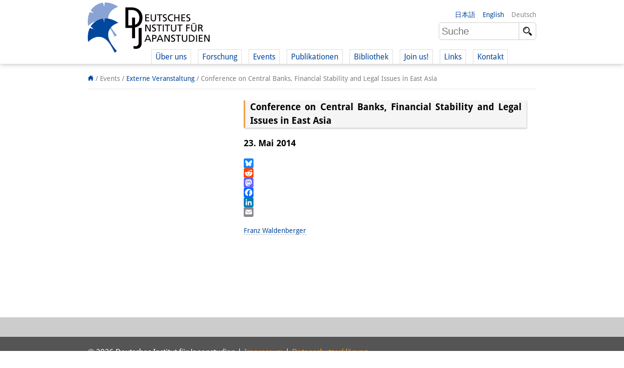

--- FILE ---
content_type: text/html; charset=UTF-8
request_url: https://www.dijtokyo.org/de/event/conference-on-central-banks-financial-stability-and-legal-issues-in-east-asia/
body_size: 11109
content:
<!DOCTYPE html>
<html lang="de-DE">
	<head>
		<meta charset="UTF-8">
		<meta name="viewport" content="width=device-width, initial-scale=1">
		<title>Conference on Central Banks, Financial Stability and Legal Issues in East Asia - Deutsches Institut für Japanstudien</title>

		<link rel="shortcut icon" href="https://www.dijtokyo.org/wp-content/themes/dij-2020/img/favicon.png">

		<link href='//www.dijtokyo.org/wp-content/uploads/omgf/omgf-stylesheet-58/omgf-stylesheet-58.css?ver=1683251807' rel='stylesheet' type='text/css'>
		
		<!--[if lt IE 9]>
			<script src="https://oss.maxcdn.com/html5shiv/3.7.2/html5shiv.min.js"></script>
			<script src="https://oss.maxcdn.com/respond/1.4.2/respond.min.js"></script>
	    <![endif]-->

		<meta name='robots' content='index, follow, max-image-preview:large, max-snippet:-1, max-video-preview:-1' />
	<style>img:is([sizes="auto" i], [sizes^="auto," i]) { contain-intrinsic-size: 3000px 1500px }</style>
	<link rel="alternate" hreflang="en-us" href="https://www.dijtokyo.org/event/conference-on-central-banks-financial-stability-and-legal-issues-in-east-asia/" />
<link rel="alternate" hreflang="de-de" href="https://www.dijtokyo.org/de/event/conference-on-central-banks-financial-stability-and-legal-issues-in-east-asia/" />
<link rel="alternate" hreflang="ja" href="https://www.dijtokyo.org/ja/event/conference-on-central-banks-financial-stability-and-legal-issues-in-east-asia/" />
<link rel="alternate" hreflang="x-default" href="https://www.dijtokyo.org/event/conference-on-central-banks-financial-stability-and-legal-issues-in-east-asia/" />
<!-- Added by Simplest Gallery Plugin v. 4.4 BEGIN -->
<!-- SG default gallery type is: lightbox -->
<!-- Added by FancyBox without labels BEGIN -->
<!-- Lighbox module for Simplest Gallery, v. 1.1 -->
<!-- Added by FancyBox without labels END -->
<!-- Added by Simplest Gallery Plugin END -->

	<!-- This site is optimized with the Yoast SEO plugin v25.2 - https://yoast.com/wordpress/plugins/seo/ -->
	<link rel="canonical" href="https://www.dijtokyo.org/de/event/conference-on-central-banks-financial-stability-and-legal-issues-in-east-asia/" />
	<meta property="og:locale" content="de_DE" />
	<meta property="og:type" content="article" />
	<meta property="og:title" content="Conference on Central Banks, Financial Stability and Legal Issues in East Asia - Deutsches Institut für Japanstudien" />
	<meta property="og:url" content="https://www.dijtokyo.org/de/event/conference-on-central-banks-financial-stability-and-legal-issues-in-east-asia/" />
	<meta property="og:site_name" content="Deutsches Institut für Japanstudien" />
	<meta property="article:modified_time" content="2017-02-21T06:52:08+00:00" />
	<meta property="og:image" content="https://www.dijtokyo.org/wp-content/uploads/2016/05/header_Fotolia_159587363_L-1-1024x361.jpg" />
	<meta property="og:image:width" content="1024" />
	<meta property="og:image:height" content="361" />
	<meta property="og:image:type" content="image/jpeg" />
	<meta name="twitter:card" content="summary_large_image" />
	<meta name="twitter:site" content="@dij_tokyo" />
	<script type="application/ld+json" class="yoast-schema-graph">{"@context":"https://schema.org","@graph":[{"@type":"WebPage","@id":"https://www.dijtokyo.org/de/event/conference-on-central-banks-financial-stability-and-legal-issues-in-east-asia/","url":"https://www.dijtokyo.org/de/event/conference-on-central-banks-financial-stability-and-legal-issues-in-east-asia/","name":"Conference on Central Banks, Financial Stability and Legal Issues in East Asia - Deutsches Institut für Japanstudien","isPartOf":{"@id":"https://www.dijtokyo.org/#website"},"datePublished":"2016-09-07T02:01:21+00:00","dateModified":"2017-02-21T06:52:08+00:00","breadcrumb":{"@id":"https://www.dijtokyo.org/de/event/conference-on-central-banks-financial-stability-and-legal-issues-in-east-asia/#breadcrumb"},"inLanguage":"de-DE","potentialAction":[{"@type":"ReadAction","target":["https://www.dijtokyo.org/de/event/conference-on-central-banks-financial-stability-and-legal-issues-in-east-asia/"]}]},{"@type":"BreadcrumbList","@id":"https://www.dijtokyo.org/de/event/conference-on-central-banks-financial-stability-and-legal-issues-in-east-asia/#breadcrumb","itemListElement":[{"@type":"ListItem","position":1,"name":"Home","item":"https://www.dijtokyo.org/de/"},{"@type":"ListItem","position":2,"name":"Events","item":"https://www.dijtokyo.org/event/"},{"@type":"ListItem","position":3,"name":"Conference on Central Banks, Financial Stability and Legal Issues in East Asia"}]},{"@type":"WebSite","@id":"https://www.dijtokyo.org/#website","url":"https://www.dijtokyo.org/","name":"Deutsches Institut für Japanstudien","description":"We are a German research institute based in Tokyo. Our institute was founded in 1988 and, in 2002, became part of the Max Weber Foundation – German Humanities Institutes Abroad (DGIA), funded by the German Federal Ministry of Education and Research. Our research focuses on modern Japan in a global context. We decide our research agenda independently, with the support of our Scientific Advisory Council.","potentialAction":[{"@type":"SearchAction","target":{"@type":"EntryPoint","urlTemplate":"https://www.dijtokyo.org/?s={search_term_string}"},"query-input":{"@type":"PropertyValueSpecification","valueRequired":true,"valueName":"search_term_string"}}],"inLanguage":"de-DE"}]}</script>
	<!-- / Yoast SEO plugin. -->


<link rel='dns-prefetch' href='//static.addtoany.com' />
<link rel='dns-prefetch' href='//maxcdn.bootstrapcdn.com' />
<link id='omgf-preload-0' rel='preload' href='//www.dijtokyo.org/wp-content/uploads/omgf/omgf-stylesheet-58/droid-sans-normal-latin-400.woff2' as='font' type='font/woff2' crossorigin />
<link id='omgf-preload-1' rel='preload' href='//www.dijtokyo.org/wp-content/uploads/omgf/omgf-stylesheet-58/droid-sans-normal-latin-700.woff2' as='font' type='font/woff2' crossorigin />
<link rel='stylesheet' id='wp-block-library-css' href='https://www.dijtokyo.org/wp-includes/css/dist/block-library/style.min.css?ver=6.8.1' type='text/css' media='all' />
<style id='classic-theme-styles-inline-css' type='text/css'>
/*! This file is auto-generated */
.wp-block-button__link{color:#fff;background-color:#32373c;border-radius:9999px;box-shadow:none;text-decoration:none;padding:calc(.667em + 2px) calc(1.333em + 2px);font-size:1.125em}.wp-block-file__button{background:#32373c;color:#fff;text-decoration:none}
</style>
<style id='global-styles-inline-css' type='text/css'>
:root{--wp--preset--aspect-ratio--square: 1;--wp--preset--aspect-ratio--4-3: 4/3;--wp--preset--aspect-ratio--3-4: 3/4;--wp--preset--aspect-ratio--3-2: 3/2;--wp--preset--aspect-ratio--2-3: 2/3;--wp--preset--aspect-ratio--16-9: 16/9;--wp--preset--aspect-ratio--9-16: 9/16;--wp--preset--color--black: #000000;--wp--preset--color--cyan-bluish-gray: #abb8c3;--wp--preset--color--white: #ffffff;--wp--preset--color--pale-pink: #f78da7;--wp--preset--color--vivid-red: #cf2e2e;--wp--preset--color--luminous-vivid-orange: #ff6900;--wp--preset--color--luminous-vivid-amber: #fcb900;--wp--preset--color--light-green-cyan: #7bdcb5;--wp--preset--color--vivid-green-cyan: #00d084;--wp--preset--color--pale-cyan-blue: #8ed1fc;--wp--preset--color--vivid-cyan-blue: #0693e3;--wp--preset--color--vivid-purple: #9b51e0;--wp--preset--gradient--vivid-cyan-blue-to-vivid-purple: linear-gradient(135deg,rgba(6,147,227,1) 0%,rgb(155,81,224) 100%);--wp--preset--gradient--light-green-cyan-to-vivid-green-cyan: linear-gradient(135deg,rgb(122,220,180) 0%,rgb(0,208,130) 100%);--wp--preset--gradient--luminous-vivid-amber-to-luminous-vivid-orange: linear-gradient(135deg,rgba(252,185,0,1) 0%,rgba(255,105,0,1) 100%);--wp--preset--gradient--luminous-vivid-orange-to-vivid-red: linear-gradient(135deg,rgba(255,105,0,1) 0%,rgb(207,46,46) 100%);--wp--preset--gradient--very-light-gray-to-cyan-bluish-gray: linear-gradient(135deg,rgb(238,238,238) 0%,rgb(169,184,195) 100%);--wp--preset--gradient--cool-to-warm-spectrum: linear-gradient(135deg,rgb(74,234,220) 0%,rgb(151,120,209) 20%,rgb(207,42,186) 40%,rgb(238,44,130) 60%,rgb(251,105,98) 80%,rgb(254,248,76) 100%);--wp--preset--gradient--blush-light-purple: linear-gradient(135deg,rgb(255,206,236) 0%,rgb(152,150,240) 100%);--wp--preset--gradient--blush-bordeaux: linear-gradient(135deg,rgb(254,205,165) 0%,rgb(254,45,45) 50%,rgb(107,0,62) 100%);--wp--preset--gradient--luminous-dusk: linear-gradient(135deg,rgb(255,203,112) 0%,rgb(199,81,192) 50%,rgb(65,88,208) 100%);--wp--preset--gradient--pale-ocean: linear-gradient(135deg,rgb(255,245,203) 0%,rgb(182,227,212) 50%,rgb(51,167,181) 100%);--wp--preset--gradient--electric-grass: linear-gradient(135deg,rgb(202,248,128) 0%,rgb(113,206,126) 100%);--wp--preset--gradient--midnight: linear-gradient(135deg,rgb(2,3,129) 0%,rgb(40,116,252) 100%);--wp--preset--font-size--small: 13px;--wp--preset--font-size--medium: 20px;--wp--preset--font-size--large: 36px;--wp--preset--font-size--x-large: 42px;--wp--preset--spacing--20: 0.44rem;--wp--preset--spacing--30: 0.67rem;--wp--preset--spacing--40: 1rem;--wp--preset--spacing--50: 1.5rem;--wp--preset--spacing--60: 2.25rem;--wp--preset--spacing--70: 3.38rem;--wp--preset--spacing--80: 5.06rem;--wp--preset--shadow--natural: 6px 6px 9px rgba(0, 0, 0, 0.2);--wp--preset--shadow--deep: 12px 12px 50px rgba(0, 0, 0, 0.4);--wp--preset--shadow--sharp: 6px 6px 0px rgba(0, 0, 0, 0.2);--wp--preset--shadow--outlined: 6px 6px 0px -3px rgba(255, 255, 255, 1), 6px 6px rgba(0, 0, 0, 1);--wp--preset--shadow--crisp: 6px 6px 0px rgba(0, 0, 0, 1);}:where(.is-layout-flex){gap: 0.5em;}:where(.is-layout-grid){gap: 0.5em;}body .is-layout-flex{display: flex;}.is-layout-flex{flex-wrap: wrap;align-items: center;}.is-layout-flex > :is(*, div){margin: 0;}body .is-layout-grid{display: grid;}.is-layout-grid > :is(*, div){margin: 0;}:where(.wp-block-columns.is-layout-flex){gap: 2em;}:where(.wp-block-columns.is-layout-grid){gap: 2em;}:where(.wp-block-post-template.is-layout-flex){gap: 1.25em;}:where(.wp-block-post-template.is-layout-grid){gap: 1.25em;}.has-black-color{color: var(--wp--preset--color--black) !important;}.has-cyan-bluish-gray-color{color: var(--wp--preset--color--cyan-bluish-gray) !important;}.has-white-color{color: var(--wp--preset--color--white) !important;}.has-pale-pink-color{color: var(--wp--preset--color--pale-pink) !important;}.has-vivid-red-color{color: var(--wp--preset--color--vivid-red) !important;}.has-luminous-vivid-orange-color{color: var(--wp--preset--color--luminous-vivid-orange) !important;}.has-luminous-vivid-amber-color{color: var(--wp--preset--color--luminous-vivid-amber) !important;}.has-light-green-cyan-color{color: var(--wp--preset--color--light-green-cyan) !important;}.has-vivid-green-cyan-color{color: var(--wp--preset--color--vivid-green-cyan) !important;}.has-pale-cyan-blue-color{color: var(--wp--preset--color--pale-cyan-blue) !important;}.has-vivid-cyan-blue-color{color: var(--wp--preset--color--vivid-cyan-blue) !important;}.has-vivid-purple-color{color: var(--wp--preset--color--vivid-purple) !important;}.has-black-background-color{background-color: var(--wp--preset--color--black) !important;}.has-cyan-bluish-gray-background-color{background-color: var(--wp--preset--color--cyan-bluish-gray) !important;}.has-white-background-color{background-color: var(--wp--preset--color--white) !important;}.has-pale-pink-background-color{background-color: var(--wp--preset--color--pale-pink) !important;}.has-vivid-red-background-color{background-color: var(--wp--preset--color--vivid-red) !important;}.has-luminous-vivid-orange-background-color{background-color: var(--wp--preset--color--luminous-vivid-orange) !important;}.has-luminous-vivid-amber-background-color{background-color: var(--wp--preset--color--luminous-vivid-amber) !important;}.has-light-green-cyan-background-color{background-color: var(--wp--preset--color--light-green-cyan) !important;}.has-vivid-green-cyan-background-color{background-color: var(--wp--preset--color--vivid-green-cyan) !important;}.has-pale-cyan-blue-background-color{background-color: var(--wp--preset--color--pale-cyan-blue) !important;}.has-vivid-cyan-blue-background-color{background-color: var(--wp--preset--color--vivid-cyan-blue) !important;}.has-vivid-purple-background-color{background-color: var(--wp--preset--color--vivid-purple) !important;}.has-black-border-color{border-color: var(--wp--preset--color--black) !important;}.has-cyan-bluish-gray-border-color{border-color: var(--wp--preset--color--cyan-bluish-gray) !important;}.has-white-border-color{border-color: var(--wp--preset--color--white) !important;}.has-pale-pink-border-color{border-color: var(--wp--preset--color--pale-pink) !important;}.has-vivid-red-border-color{border-color: var(--wp--preset--color--vivid-red) !important;}.has-luminous-vivid-orange-border-color{border-color: var(--wp--preset--color--luminous-vivid-orange) !important;}.has-luminous-vivid-amber-border-color{border-color: var(--wp--preset--color--luminous-vivid-amber) !important;}.has-light-green-cyan-border-color{border-color: var(--wp--preset--color--light-green-cyan) !important;}.has-vivid-green-cyan-border-color{border-color: var(--wp--preset--color--vivid-green-cyan) !important;}.has-pale-cyan-blue-border-color{border-color: var(--wp--preset--color--pale-cyan-blue) !important;}.has-vivid-cyan-blue-border-color{border-color: var(--wp--preset--color--vivid-cyan-blue) !important;}.has-vivid-purple-border-color{border-color: var(--wp--preset--color--vivid-purple) !important;}.has-vivid-cyan-blue-to-vivid-purple-gradient-background{background: var(--wp--preset--gradient--vivid-cyan-blue-to-vivid-purple) !important;}.has-light-green-cyan-to-vivid-green-cyan-gradient-background{background: var(--wp--preset--gradient--light-green-cyan-to-vivid-green-cyan) !important;}.has-luminous-vivid-amber-to-luminous-vivid-orange-gradient-background{background: var(--wp--preset--gradient--luminous-vivid-amber-to-luminous-vivid-orange) !important;}.has-luminous-vivid-orange-to-vivid-red-gradient-background{background: var(--wp--preset--gradient--luminous-vivid-orange-to-vivid-red) !important;}.has-very-light-gray-to-cyan-bluish-gray-gradient-background{background: var(--wp--preset--gradient--very-light-gray-to-cyan-bluish-gray) !important;}.has-cool-to-warm-spectrum-gradient-background{background: var(--wp--preset--gradient--cool-to-warm-spectrum) !important;}.has-blush-light-purple-gradient-background{background: var(--wp--preset--gradient--blush-light-purple) !important;}.has-blush-bordeaux-gradient-background{background: var(--wp--preset--gradient--blush-bordeaux) !important;}.has-luminous-dusk-gradient-background{background: var(--wp--preset--gradient--luminous-dusk) !important;}.has-pale-ocean-gradient-background{background: var(--wp--preset--gradient--pale-ocean) !important;}.has-electric-grass-gradient-background{background: var(--wp--preset--gradient--electric-grass) !important;}.has-midnight-gradient-background{background: var(--wp--preset--gradient--midnight) !important;}.has-small-font-size{font-size: var(--wp--preset--font-size--small) !important;}.has-medium-font-size{font-size: var(--wp--preset--font-size--medium) !important;}.has-large-font-size{font-size: var(--wp--preset--font-size--large) !important;}.has-x-large-font-size{font-size: var(--wp--preset--font-size--x-large) !important;}
:where(.wp-block-post-template.is-layout-flex){gap: 1.25em;}:where(.wp-block-post-template.is-layout-grid){gap: 1.25em;}
:where(.wp-block-columns.is-layout-flex){gap: 2em;}:where(.wp-block-columns.is-layout-grid){gap: 2em;}
:root :where(.wp-block-pullquote){font-size: 1.5em;line-height: 1.6;}
</style>
<link rel='stylesheet' id='bluesky-widget-styles-css' href='https://www.dijtokyo.org/wp-content/plugins/bluesky-feed-for-wordpress-main/assets/css/feed-styles.css?ver=1.0.0' type='text/css' media='all' />
<link rel='stylesheet' id='contact-form-7-css' href='https://www.dijtokyo.org/wp-content/plugins/contact-form-7/includes/css/styles.css?ver=6.0.6' type='text/css' media='all' />
<link rel='stylesheet' id='cf7msm_styles-css' href='https://www.dijtokyo.org/wp-content/plugins/contact-form-7-multi-step-module/resources/cf7msm.css?ver=4.4.2' type='text/css' media='all' />
<link rel='stylesheet' id='magic-liquidizer-table-style-css' href='https://www.dijtokyo.org/wp-content/plugins/magic-liquidizer-responsive-table/idcss/ml-responsive-table.css?ver=2.0.3' type='text/css' media='all' />
<link rel='stylesheet' id='printomatic-css-css' href='https://www.dijtokyo.org/wp-content/plugins/print-o-matic/css/style.css?ver=2.0' type='text/css' media='all' />
<style id='printomatic-css-inline-css' type='text/css'>
.printomatic{
    float: left;
}
.printomatictext {
    float: left;
    margin-top: -4px;
    margin-left: 4px;
}
.printomatictext:hover {
    text-decoration: none;
    color: #ed9f45;
}
@media print {
.iframe-gmaps {
  width: 500px;
  height: 400px;
  border: 1px solid #ed9f45;
}
}

</style>
<link rel='stylesheet' id='wp-notes-style-css' href='https://www.dijtokyo.org/wp-content/plugins/wp-notes-widget/public/css/wp-notes-public.css?ver=1.0.6' type='text/css' media='all' />
<link rel='stylesheet' id='wp-notes-fontawesome-css' href='//maxcdn.bootstrapcdn.com/font-awesome/4.3.0/css/font-awesome.min.css?ver=1.0.6' type='text/css' media='all' />
<link rel='stylesheet' id='main-style-css' href='https://www.dijtokyo.org/wp-content/themes/dij-2020/style.css?ver=6.8.1' type='text/css' media='all' />
<link rel='stylesheet' id='addtoany-css' href='https://www.dijtokyo.org/wp-content/plugins/add-to-any/addtoany.min.css?ver=1.16' type='text/css' media='all' />
<link rel='stylesheet' id='fancybox-css' href='https://www.dijtokyo.org/wp-content/plugins/simplest-gallery/fancybox/jquery.fancybox-1.3.4.css?ver=6.8.1' type='text/css' media='all' />
<script type="text/javascript" id="addtoany-core-js-before">
/* <![CDATA[ */
window.a2a_config=window.a2a_config||{};a2a_config.callbacks=[];a2a_config.overlays=[];a2a_config.templates={};a2a_localize = {
	Share: "Share",
	Save: "Save",
	Subscribe: "Subscribe",
	Email: "Email",
	Bookmark: "Bookmark",
	ShowAll: "Show all",
	ShowLess: "Show less",
	FindServices: "Find service(s)",
	FindAnyServiceToAddTo: "Instantly find any service to add to",
	PoweredBy: "Powered by",
	ShareViaEmail: "Share via email",
	SubscribeViaEmail: "Subscribe via email",
	BookmarkInYourBrowser: "Bookmark in your browser",
	BookmarkInstructions: "Press Ctrl+D or \u2318+D to bookmark this page",
	AddToYourFavorites: "Add to your favorites",
	SendFromWebOrProgram: "Send from any email address or email program",
	EmailProgram: "Email program",
	More: "More&#8230;",
	ThanksForSharing: "Thanks for sharing!",
	ThanksForFollowing: "Thanks for following!"
};
/* ]]> */
</script>
<script type="text/javascript" defer src="https://static.addtoany.com/menu/page.js" id="addtoany-core-js"></script>
<script type="text/javascript" src="https://www.dijtokyo.org/wp-content/plugins/jquery-updater/js/jquery-3.7.1.min.js?ver=3.7.1" id="jquery-core-js"></script>
<script type="text/javascript" src="https://www.dijtokyo.org/wp-content/plugins/jquery-updater/js/jquery-migrate-3.5.2.min.js?ver=3.5.2" id="jquery-migrate-js"></script>
<script type="text/javascript" defer src="https://www.dijtokyo.org/wp-content/plugins/add-to-any/addtoany.min.js?ver=1.1" id="addtoany-jquery-js"></script>
<script type="text/javascript" id="3d-flip-book-client-locale-loader-js-extra">
/* <![CDATA[ */
var FB3D_CLIENT_LOCALE = {"ajaxurl":"https:\/\/www.dijtokyo.org\/wp-admin\/admin-ajax.php","dictionary":{"Table of contents":"Table of contents","Close":"Close","Bookmarks":"Bookmarks","Thumbnails":"Thumbnails","Search":"Search","Share":"Share","Facebook":"Facebook","Twitter":"Twitter","Email":"Email","Play":"Play","Previous page":"Previous page","Next page":"Next page","Zoom in":"Zoom in","Zoom out":"Zoom out","Fit view":"Fit view","Auto play":"Auto play","Full screen":"Full screen","More":"More","Smart pan":"Smart pan","Single page":"Single page","Sounds":"Sounds","Stats":"Stats","Print":"Print","Download":"Download","Goto first page":"Goto first page","Goto last page":"Goto last page"},"images":"https:\/\/www.dijtokyo.org\/wp-content\/plugins\/interactive-3d-flipbook-powered-physics-engine\/assets\/images\/","jsData":{"urls":[],"posts":{"ids_mis":[],"ids":[]},"pages":[],"firstPages":[],"bookCtrlProps":[],"bookTemplates":[]},"key":"3d-flip-book","pdfJS":{"pdfJsLib":"https:\/\/www.dijtokyo.org\/wp-content\/plugins\/interactive-3d-flipbook-powered-physics-engine\/assets\/js\/pdf.min.js?ver=4.3.136","pdfJsWorker":"https:\/\/www.dijtokyo.org\/wp-content\/plugins\/interactive-3d-flipbook-powered-physics-engine\/assets\/js\/pdf.worker.js?ver=4.3.136","stablePdfJsLib":"https:\/\/www.dijtokyo.org\/wp-content\/plugins\/interactive-3d-flipbook-powered-physics-engine\/assets\/js\/stable\/pdf.min.js?ver=2.5.207","stablePdfJsWorker":"https:\/\/www.dijtokyo.org\/wp-content\/plugins\/interactive-3d-flipbook-powered-physics-engine\/assets\/js\/stable\/pdf.worker.js?ver=2.5.207","pdfJsCMapUrl":"https:\/\/www.dijtokyo.org\/wp-content\/plugins\/interactive-3d-flipbook-powered-physics-engine\/assets\/cmaps\/"},"cacheurl":"https:\/\/www.dijtokyo.org\/wp-content\/uploads\/3d-flip-book\/cache\/","pluginsurl":"https:\/\/www.dijtokyo.org\/wp-content\/plugins\/","pluginurl":"https:\/\/www.dijtokyo.org\/wp-content\/plugins\/interactive-3d-flipbook-powered-physics-engine\/","thumbnailSize":{"width":"150","height":"150"},"version":"1.16.15"};
/* ]]> */
</script>
<script type="text/javascript" src="https://www.dijtokyo.org/wp-content/plugins/interactive-3d-flipbook-powered-physics-engine/assets/js/client-locale-loader.js?ver=1.16.15" id="3d-flip-book-client-locale-loader-js" async="async" data-wp-strategy="async"></script>
<script type="text/javascript" src="https://www.dijtokyo.org/wp-content/plugins/magic-liquidizer-responsive-table/idjs/ml.responsive.table.min.js?ver=2.0.3" id="magic-liquidizer-table-js"></script>
<script type="text/javascript" src="https://www.dijtokyo.org/wp-content/plugins/wp-notes-widget/public/js/wp-notes-widget-public.js?ver=1634092602" id="wp-notes-js"></script>
<script type="text/javascript" src="https://www.dijtokyo.org/wp-content/plugins/sitepress-multilingual-cms/templates/language-switchers/legacy-dropdown/script.min.js?ver=1" id="wpml-legacy-dropdown-0-js"></script>
<script type="text/javascript" src="https://www.dijtokyo.org/wp-content/themes/dij-2020/js/dij.js?ver=6.8.1" id="dij-styles-js"></script>
<script type="text/javascript" src="https://www.dijtokyo.org/wp-content/plugins/simplest-gallery/lib/jquery.mousewheel-3.0.6.pack.js?ver=3.0.6" id="jquery.mousewheel-js"></script>
<script type="text/javascript" src="https://www.dijtokyo.org/wp-content/plugins/simplest-gallery/fancybox/jquery.fancybox-1.3.4.js?ver=1.3.4" id="fancybox-js"></script>
<link rel="apple-touch-icon" sizes="180x180" href="/wp-content/uploads/fbrfg/apple-touch-icon.png">
<link rel="icon" type="image/png" href="/wp-content/uploads/fbrfg/favicon-32x32.png" sizes="32x32">
<link rel="icon" type="image/png" href="/wp-content/uploads/fbrfg/favicon-16x16.png" sizes="16x16">
<link rel="manifest" href="/wp-content/uploads/fbrfg/manifest.json">
<link rel="mask-icon" href="/wp-content/uploads/fbrfg/safari-pinned-tab.svg" color="#00469b">
<link rel="shortcut icon" href="/wp-content/uploads/fbrfg/favicon.ico">
<meta name="apple-mobile-web-app-title" content="DIJ Tokyo">
<meta name="application-name" content="DIJ Tokyo">
<meta name="msapplication-TileColor" content="#00469b">
<meta name="msapplication-TileImage" content="/wp-content/uploads/fbrfg/mstile-144x144.png">
<meta name="msapplication-config" content="/wp-content/uploads/fbrfg/browserconfig.xml">
<meta name="theme-color" content="#ffffff">


<!-- Matomo -->
<script type="text/javascript">
  var _paq = window._paq = window._paq || [];
  /* tracker methods like "setCustomDimension" should be called before "trackPageView" */
  _paq.push(['trackPageView']);
  _paq.push(['enableLinkTracking']);
  (function() {
    var u="https://matomo.dijtokyo.org/";
    _paq.push(['setTrackerUrl', u+'matomo.php']);
    _paq.push(['setSiteId', '1']);
    var d=document, g=d.createElement('script'), s=d.getElementsByTagName('script')[0];
    g.type='text/javascript'; g.async=true; g.src=u+'matomo.js'; s.parentNode.insertBefore(g,s);
  })();
</script>
<!-- End Matomo Code -->




	</head>

	<body class="wp-singular event-template-default single single-event postid-121635 wp-theme-dij-2020 lang-de">

		<header id="website-header-mobile">

			<a href="/de/" class="website-brand">Deutsches Institut für Japanstudien</a>

			<span class="navigation-toggle nav"    data-target="#website-header-mobile .website-navigation">nav</span>
			<span class="navigation-toggle lang"   data-target="#website-header-mobile .website-languages">lang</span>
			<span class="navigation-toggle search" data-target="#website-header-mobile .website-search">search</span>
			
			<div class="website-navigation togglable">

				<ul id="menu-top-navigation-german" class="menu"><li id="menu-item-129492" class="menu-item menu-item-type-custom menu-item-object-custom menu-item-has-children menu-item-129492"><a>Über uns</a>
<ul class="sub-menu">
	<li id="menu-item-135857" class="menu-item menu-item-type-post_type menu-item-object-page menu-item-135857"><a href="https://www.dijtokyo.org/de/institut/">Institut</a></li>
	<li id="menu-item-129493" class="menu-item menu-item-type-custom menu-item-object-custom menu-item-129493"><a href="/de/people/?affiliation=team">Team</a></li>
	<li id="menu-item-129494" class="menu-item menu-item-type-custom menu-item-object-custom menu-item-129494"><a href="/de/people/?affiliation=directorate">   Institutsleitung</a></li>
	<li id="menu-item-129495" class="menu-item menu-item-type-custom menu-item-object-custom menu-item-129495"><a href="/de/people/?affiliation=senior_research_fellows">   Forschungsteam</a></li>
	<li id="menu-item-196648" class="menu-item menu-item-type-custom menu-item-object-custom menu-item-196648"><a href="/de/people/?affiliation=public_affairs">   Publikationen &#038;<br />   Wissenschaftskommunikation</a></li>
	<li id="menu-item-129497" class="menu-item menu-item-type-custom menu-item-object-custom menu-item-129497"><a href="/de/people/?affiliation=administration">   Forschungsservice</a></li>
	<li id="menu-item-135903" class="menu-item menu-item-type-custom menu-item-object-custom menu-item-135903"><a href="/de/people/?affiliation=visiting_scholars">   GastwissenschaftlerInnen</a></li>
	<li id="menu-item-129496" class="menu-item menu-item-type-custom menu-item-object-custom menu-item-129496"><a href="/de/people/?affiliation=phd_students">   StipendiatInnen</a></li>
	<li id="menu-item-135873" class="menu-item menu-item-type-custom menu-item-object-custom menu-item-135873"><a href="/de/people/?affiliation=interns">   PraktikantInnen</a></li>
	<li id="menu-item-153537" class="menu-item menu-item-type-post_type menu-item-object-page menu-item-153537"><a href="https://www.dijtokyo.org/de/dij-alumni/">DIJ Alumni</a></li>
</ul>
</li>
<li id="menu-item-135919" class="menu-item menu-item-type-custom menu-item-object-custom menu-item-has-children menu-item-135919"><a>Forschung</a>
<ul class="sub-menu">
	<li id="menu-item-146665" class="menu-item menu-item-type-custom menu-item-object-custom menu-item-146665"><a href="/de/project/overview/">Forschungsüberblick</a></li>
	<li id="menu-item-129507" class="menu-item menu-item-type-custom menu-item-object-custom menu-item-129507"><a href="/de/project/sustainability-and-resilience/">   Forschungsfeld:<br />   Nachhaltigkeit in Japan</a></li>
	<li id="menu-item-129506" class="menu-item menu-item-type-custom menu-item-object-custom menu-item-129506"><a href="/de/project/digitale-transformation-diskurse-strategien-und-prozesse/">   Forschungsfeld:<br />   Digitale Transformation</a></li>
	<li id="menu-item-146410" class="menu-item menu-item-type-custom menu-item-object-custom menu-item-146410"><a href="/de/project/japan-in-transregional-perspective/">   Forschungsfeld:<br/>   Japan transregional</a></li>
	<li id="menu-item-147000" class="menu-item menu-item-type-custom menu-item-object-custom menu-item-147000"><a href="https://www.dijtokyo.org/de/project/knowledge-lab-production-and-infrastructures-of-knowledge/">   Knowledge Lab:<br/>   Wissensproduktion und <br/>   Wissensinfrastrukturen</a></li>
	<li id="menu-item-129508" class="menu-item menu-item-type-custom menu-item-object-custom menu-item-129508"><a href="/de/project-type/forschungsprojekte/">   Individuelle Projekte</a></li>
	<li id="menu-item-129509" class="menu-item menu-item-type-custom menu-item-object-custom menu-item-129509"><a href="/de/project-type/previous-research-de/">Abgeschlossene Forschung</a></li>
</ul>
</li>
<li id="menu-item-129510" class="menu-item menu-item-type-custom menu-item-object-custom menu-item-has-children menu-item-129510"><a>Events</a>
<ul class="sub-menu">
	<li id="menu-item-147845" class="menu-item menu-item-type-custom menu-item-object-custom menu-item-147845"><a href="https://www.dijtokyo.org/de/event/events-overview/">Veranstaltungsübersicht</a></li>
	<li id="menu-item-129511" class="menu-item menu-item-type-taxonomy menu-item-object-event-series menu-item-129511"><a href="https://www.dijtokyo.org/de/event-series/dij-forum-de/">DIJ Forum</a></li>
	<li id="menu-item-132672" class="menu-item menu-item-type-taxonomy menu-item-object-event-series menu-item-132672"><a href="https://www.dijtokyo.org/de/event-series/studygroups-de/">DIJ Study Group</a></li>
	<li id="menu-item-148689" class="menu-item menu-item-type-custom menu-item-object-custom menu-item-148689"><a href="https://www.dijtokyo.org/de/event-series/vortragsreihen/">Thematische Vortragsreihen</a></li>
	<li id="menu-item-129540" class="menu-item menu-item-type-taxonomy menu-item-object-event-series menu-item-129540"><a href="https://www.dijtokyo.org/de/event-series/symposien-und-konferenzen/">Symposien und Konferenzen</a></li>
	<li id="menu-item-129541" class="menu-item menu-item-type-taxonomy menu-item-object-event-series menu-item-129541"><a href="https://www.dijtokyo.org/de/event-series/workshops-de/">Workshops</a></li>
	<li id="menu-item-129542" class="menu-item menu-item-type-taxonomy menu-item-object-event-series menu-item-129542"><a href="https://www.dijtokyo.org/de/event-series/sonstige-veranstaltungen/">Sonstige Veranstaltungen</a></li>
</ul>
</li>
<li id="menu-item-129543" class="menu-item menu-item-type-custom menu-item-object-custom menu-item-has-children menu-item-129543"><a>Publikationen</a>
<ul class="sub-menu">
	<li id="menu-item-146703" class="menu-item menu-item-type-custom menu-item-object-custom menu-item-146703"><a href="https://www.dijtokyo.org/de/publication/publications-overview/">Publikationsübersicht</a></li>
	<li id="menu-item-129546" class="menu-item menu-item-type-taxonomy menu-item-object-publication-type menu-item-129546"><a href="https://www.dijtokyo.org/de/publication-type/contemporary-japan-de/">Contemporary Japan</a></li>
	<li id="menu-item-129547" class="menu-item menu-item-type-taxonomy menu-item-object-publication-type menu-item-129547"><a href="https://www.dijtokyo.org/de/publication-type/monographien-aus-dem-deutschen-institut-fuer-japanstudien-de/">DIJ Monographienreihe</a></li>
	<li id="menu-item-129552" class="menu-item menu-item-type-taxonomy menu-item-object-publication-type menu-item-129552"><a href="https://www.dijtokyo.org/de/publication-type/working-papers-de/">DIJ Working Papers</a></li>
	<li id="menu-item-129553" class="menu-item menu-item-type-taxonomy menu-item-object-publication-type menu-item-129553"><a href="https://www.dijtokyo.org/de/publication-type/dij-newsletter-de/">DIJ Newsletter</a></li>
	<li id="menu-item-129555" class="menu-item menu-item-type-custom menu-item-object-custom menu-item-129555"><a href="/de/publication-type/dij-videos/">DIJ Videos</a></li>
	<li id="menu-item-129550" class="menu-item menu-item-type-taxonomy menu-item-object-publication-type menu-item-129550"><a href="https://www.dijtokyo.org/de/publication-type/miscellanea-de/">Miscellanea</a></li>
	<li id="menu-item-129590" class="menu-item menu-item-type-custom menu-item-object-custom menu-item-129590"><a href="/de/podcast/">Podcasts</a></li>
	<li id="menu-item-150219" class="menu-item menu-item-type-custom menu-item-object-custom menu-item-150219"><a href="https://www.dijtokyo.org/de/publication-type/fruehere-publikationsreihen/">Frühere Publikationsreihen</a></li>
</ul>
</li>
<li id="menu-item-135909" class="menu-item menu-item-type-custom menu-item-object-custom menu-item-has-children menu-item-135909"><a>Bibliothek</a>
<ul class="sub-menu">
	<li id="menu-item-129558" class="menu-item menu-item-type-custom menu-item-object-custom menu-item-129558"><a href="#">Die Bibliothek ist für die Öffentlichkeit zugänglich.<br> Bitte melden Sie sich vorher an.</a></li>
	<li id="menu-item-129557" class="menu-item menu-item-type-post_type menu-item-object-page menu-item-129557"><a href="https://www.dijtokyo.org/de/library/">Information</a></li>
	<li id="menu-item-129559" class="menu-item menu-item-type-custom menu-item-object-custom menu-item-129559"><a href="http://dijbib.dijtokyo.org/de/search.aspx">Katalog</a></li>
	<li id="menu-item-129562" class="menu-item menu-item-type-custom menu-item-object-custom menu-item-129562"><a href="http://bando.dijtokyo.org/?lang=de">Bandō-Sammlung</a></li>
	<li id="menu-item-129563" class="menu-item menu-item-type-custom menu-item-object-custom menu-item-129563"><a href="http://demgloss.dijtokyo.org/?lang=de">Dreisprachiges Glossar der Demographie</a></li>
	<li id="menu-item-129591" class="menu-item menu-item-type-custom menu-item-object-custom menu-item-129591"><a href="http://tksosa.dijtokyo.org/?lang=de">Universitäre Sondersammlungen in Japan</a></li>
</ul>
</li>
<li id="menu-item-135925" class="menu-item menu-item-type-custom menu-item-object-custom menu-item-has-children menu-item-135925"><a>Join us!</a>
<ul class="sub-menu">
	<li id="menu-item-135979" class="menu-item menu-item-type-post_type menu-item-object-page menu-item-135979"><a href="https://www.dijtokyo.org/de/wissenschaftliche-mitarbeiterstellen/">Wissenschaftliche MitarbeiterInnen</a></li>
	<li id="menu-item-129503" class="menu-item menu-item-type-post_type menu-item-object-page menu-item-129503"><a href="https://www.dijtokyo.org/de/stipendien/">Stipendienprogramm für Promovierende</a></li>
	<li id="menu-item-129504" class="menu-item menu-item-type-post_type menu-item-object-page menu-item-129504"><a href="https://www.dijtokyo.org/de/gastwissenschaftler/">GastwissenschaftlerInnen-Programm</a></li>
	<li id="menu-item-136023" class="menu-item menu-item-type-post_type menu-item-object-page menu-item-136023"><a href="https://www.dijtokyo.org/de/praktikum/">Praktikum</a></li>
</ul>
</li>
<li id="menu-item-131751" class="menu-item menu-item-type-post_type menu-item-object-page menu-item-131751"><a href="https://www.dijtokyo.org/de/links/">Links</a></li>
<li id="menu-item-129592" class="menu-item menu-item-type-post_type menu-item-object-page menu-item-has-children menu-item-129592"><a href="https://www.dijtokyo.org/de/access/">Kontakt</a>
<ul class="sub-menu">
	<li id="menu-item-187493" class="menu-item menu-item-type-custom menu-item-object-custom menu-item-187493"><a href="https://www.dijtokyo.org/de/access/">Anfahrt</a></li>
	<li id="menu-item-187494" class="menu-item menu-item-type-custom menu-item-object-custom menu-item-187494"><a href="https://www.dijtokyo.org/de/media-contact/">Medienkontakt</a></li>
</ul>
</li>
</ul>			</div>

			<div class="website-languages togglable"><div>
				<a href="https://www.dijtokyo.org/ja/event/conference-on-central-banks-financial-stability-and-legal-issues-in-east-asia/" class="ja">日本語</a><a href="https://www.dijtokyo.org/event/conference-on-central-banks-financial-stability-and-legal-issues-in-east-asia/" class="en">English</a><a href="https://www.dijtokyo.org/de/event/conference-on-central-banks-financial-stability-and-legal-issues-in-east-asia/" class="current de">Deutsch</a>			</div></div>
			<div class="website-search togglable"><div>

				<form class="search-form" action="/de/">
					<input class="search" type="text" name="s" placeholder="Suche">
					<input class="submit" type="submit" value="search">
				</form>
			</div></div>

		</header>

		<header id="website-header-desktop">
			<div class="container">
				<a href="/de/" class="website-brand">Deutsches Institut für Japanstudien</a>

				<div class="website-meta">

					<div class="website-languages">
						<a href="https://www.dijtokyo.org/ja/event/conference-on-central-banks-financial-stability-and-legal-issues-in-east-asia/"class="ja">日本語</a><a href="https://www.dijtokyo.org/event/conference-on-central-banks-financial-stability-and-legal-issues-in-east-asia/"class="en">English</a><a href="https://www.dijtokyo.org/de/event/conference-on-central-banks-financial-stability-and-legal-issues-in-east-asia/"class="current de">Deutsch</a>					</div>
					
					<form class="search-form" action="/de/">
						<input class="search" type="text" name="s" placeholder="Suche">
						<input class="submit" type="submit" value="search">
					</form>

				</div>

				<div class="website-navigation">
					<ul id="menu-top-navigation-german-1" class="menu"><li class="menu-item menu-item-type-custom menu-item-object-custom menu-item-has-children menu-item-129492"><a>Über uns</a>
<ul class="sub-menu">
	<li class="menu-item menu-item-type-post_type menu-item-object-page menu-item-135857"><a href="https://www.dijtokyo.org/de/institut/">Institut</a></li>
	<li class="menu-item menu-item-type-custom menu-item-object-custom menu-item-129493"><a href="/de/people/?affiliation=team">Team</a></li>
	<li class="menu-item menu-item-type-custom menu-item-object-custom menu-item-129494"><a href="/de/people/?affiliation=directorate">   Institutsleitung</a></li>
	<li class="menu-item menu-item-type-custom menu-item-object-custom menu-item-129495"><a href="/de/people/?affiliation=senior_research_fellows">   Forschungsteam</a></li>
	<li class="menu-item menu-item-type-custom menu-item-object-custom menu-item-196648"><a href="/de/people/?affiliation=public_affairs">   Publikationen &#038;<br />   Wissenschaftskommunikation</a></li>
	<li class="menu-item menu-item-type-custom menu-item-object-custom menu-item-129497"><a href="/de/people/?affiliation=administration">   Forschungsservice</a></li>
	<li class="menu-item menu-item-type-custom menu-item-object-custom menu-item-135903"><a href="/de/people/?affiliation=visiting_scholars">   GastwissenschaftlerInnen</a></li>
	<li class="menu-item menu-item-type-custom menu-item-object-custom menu-item-129496"><a href="/de/people/?affiliation=phd_students">   StipendiatInnen</a></li>
	<li class="menu-item menu-item-type-custom menu-item-object-custom menu-item-135873"><a href="/de/people/?affiliation=interns">   PraktikantInnen</a></li>
	<li class="menu-item menu-item-type-post_type menu-item-object-page menu-item-153537"><a href="https://www.dijtokyo.org/de/dij-alumni/">DIJ Alumni</a></li>
</ul>
</li>
<li class="menu-item menu-item-type-custom menu-item-object-custom menu-item-has-children menu-item-135919"><a>Forschung</a>
<ul class="sub-menu">
	<li class="menu-item menu-item-type-custom menu-item-object-custom menu-item-146665"><a href="/de/project/overview/">Forschungsüberblick</a></li>
	<li class="menu-item menu-item-type-custom menu-item-object-custom menu-item-129507"><a href="/de/project/sustainability-and-resilience/">   Forschungsfeld:<br />   Nachhaltigkeit in Japan</a></li>
	<li class="menu-item menu-item-type-custom menu-item-object-custom menu-item-129506"><a href="/de/project/digitale-transformation-diskurse-strategien-und-prozesse/">   Forschungsfeld:<br />   Digitale Transformation</a></li>
	<li class="menu-item menu-item-type-custom menu-item-object-custom menu-item-146410"><a href="/de/project/japan-in-transregional-perspective/">   Forschungsfeld:<br/>   Japan transregional</a></li>
	<li class="menu-item menu-item-type-custom menu-item-object-custom menu-item-147000"><a href="https://www.dijtokyo.org/de/project/knowledge-lab-production-and-infrastructures-of-knowledge/">   Knowledge Lab:<br/>   Wissensproduktion und <br/>   Wissensinfrastrukturen</a></li>
	<li class="menu-item menu-item-type-custom menu-item-object-custom menu-item-129508"><a href="/de/project-type/forschungsprojekte/">   Individuelle Projekte</a></li>
	<li class="menu-item menu-item-type-custom menu-item-object-custom menu-item-129509"><a href="/de/project-type/previous-research-de/">Abgeschlossene Forschung</a></li>
</ul>
</li>
<li class="menu-item menu-item-type-custom menu-item-object-custom menu-item-has-children menu-item-129510"><a>Events</a>
<ul class="sub-menu">
	<li class="menu-item menu-item-type-custom menu-item-object-custom menu-item-147845"><a href="https://www.dijtokyo.org/de/event/events-overview/">Veranstaltungsübersicht</a></li>
	<li class="menu-item menu-item-type-taxonomy menu-item-object-event-series menu-item-129511"><a href="https://www.dijtokyo.org/de/event-series/dij-forum-de/">DIJ Forum</a></li>
	<li class="menu-item menu-item-type-taxonomy menu-item-object-event-series menu-item-132672"><a href="https://www.dijtokyo.org/de/event-series/studygroups-de/">DIJ Study Group</a></li>
	<li class="menu-item menu-item-type-custom menu-item-object-custom menu-item-148689"><a href="https://www.dijtokyo.org/de/event-series/vortragsreihen/">Thematische Vortragsreihen</a></li>
	<li class="menu-item menu-item-type-taxonomy menu-item-object-event-series menu-item-129540"><a href="https://www.dijtokyo.org/de/event-series/symposien-und-konferenzen/">Symposien und Konferenzen</a></li>
	<li class="menu-item menu-item-type-taxonomy menu-item-object-event-series menu-item-129541"><a href="https://www.dijtokyo.org/de/event-series/workshops-de/">Workshops</a></li>
	<li class="menu-item menu-item-type-taxonomy menu-item-object-event-series menu-item-129542"><a href="https://www.dijtokyo.org/de/event-series/sonstige-veranstaltungen/">Sonstige Veranstaltungen</a></li>
</ul>
</li>
<li class="menu-item menu-item-type-custom menu-item-object-custom menu-item-has-children menu-item-129543"><a>Publikationen</a>
<ul class="sub-menu">
	<li class="menu-item menu-item-type-custom menu-item-object-custom menu-item-146703"><a href="https://www.dijtokyo.org/de/publication/publications-overview/">Publikationsübersicht</a></li>
	<li class="menu-item menu-item-type-taxonomy menu-item-object-publication-type menu-item-129546"><a href="https://www.dijtokyo.org/de/publication-type/contemporary-japan-de/">Contemporary Japan</a></li>
	<li class="menu-item menu-item-type-taxonomy menu-item-object-publication-type menu-item-129547"><a href="https://www.dijtokyo.org/de/publication-type/monographien-aus-dem-deutschen-institut-fuer-japanstudien-de/">DIJ Monographienreihe</a></li>
	<li class="menu-item menu-item-type-taxonomy menu-item-object-publication-type menu-item-129552"><a href="https://www.dijtokyo.org/de/publication-type/working-papers-de/">DIJ Working Papers</a></li>
	<li class="menu-item menu-item-type-taxonomy menu-item-object-publication-type menu-item-129553"><a href="https://www.dijtokyo.org/de/publication-type/dij-newsletter-de/">DIJ Newsletter</a></li>
	<li class="menu-item menu-item-type-custom menu-item-object-custom menu-item-129555"><a href="/de/publication-type/dij-videos/">DIJ Videos</a></li>
	<li class="menu-item menu-item-type-taxonomy menu-item-object-publication-type menu-item-129550"><a href="https://www.dijtokyo.org/de/publication-type/miscellanea-de/">Miscellanea</a></li>
	<li class="menu-item menu-item-type-custom menu-item-object-custom menu-item-129590"><a href="/de/podcast/">Podcasts</a></li>
	<li class="menu-item menu-item-type-custom menu-item-object-custom menu-item-150219"><a href="https://www.dijtokyo.org/de/publication-type/fruehere-publikationsreihen/">Frühere Publikationsreihen</a></li>
</ul>
</li>
<li class="menu-item menu-item-type-custom menu-item-object-custom menu-item-has-children menu-item-135909"><a>Bibliothek</a>
<ul class="sub-menu">
	<li class="menu-item menu-item-type-custom menu-item-object-custom menu-item-129558"><a href="#">Die Bibliothek ist für die Öffentlichkeit zugänglich.<br> Bitte melden Sie sich vorher an.</a></li>
	<li class="menu-item menu-item-type-post_type menu-item-object-page menu-item-129557"><a href="https://www.dijtokyo.org/de/library/">Information</a></li>
	<li class="menu-item menu-item-type-custom menu-item-object-custom menu-item-129559"><a href="http://dijbib.dijtokyo.org/de/search.aspx">Katalog</a></li>
	<li class="menu-item menu-item-type-custom menu-item-object-custom menu-item-129562"><a href="http://bando.dijtokyo.org/?lang=de">Bandō-Sammlung</a></li>
	<li class="menu-item menu-item-type-custom menu-item-object-custom menu-item-129563"><a href="http://demgloss.dijtokyo.org/?lang=de">Dreisprachiges Glossar der Demographie</a></li>
	<li class="menu-item menu-item-type-custom menu-item-object-custom menu-item-129591"><a href="http://tksosa.dijtokyo.org/?lang=de">Universitäre Sondersammlungen in Japan</a></li>
</ul>
</li>
<li class="menu-item menu-item-type-custom menu-item-object-custom menu-item-has-children menu-item-135925"><a>Join us!</a>
<ul class="sub-menu">
	<li class="menu-item menu-item-type-post_type menu-item-object-page menu-item-135979"><a href="https://www.dijtokyo.org/de/wissenschaftliche-mitarbeiterstellen/">Wissenschaftliche MitarbeiterInnen</a></li>
	<li class="menu-item menu-item-type-post_type menu-item-object-page menu-item-129503"><a href="https://www.dijtokyo.org/de/stipendien/">Stipendienprogramm für Promovierende</a></li>
	<li class="menu-item menu-item-type-post_type menu-item-object-page menu-item-129504"><a href="https://www.dijtokyo.org/de/gastwissenschaftler/">GastwissenschaftlerInnen-Programm</a></li>
	<li class="menu-item menu-item-type-post_type menu-item-object-page menu-item-136023"><a href="https://www.dijtokyo.org/de/praktikum/">Praktikum</a></li>
</ul>
</li>
<li class="menu-item menu-item-type-post_type menu-item-object-page menu-item-131751"><a href="https://www.dijtokyo.org/de/links/">Links</a></li>
<li class="menu-item menu-item-type-post_type menu-item-object-page menu-item-has-children menu-item-129592"><a href="https://www.dijtokyo.org/de/access/">Kontakt</a>
<ul class="sub-menu">
	<li class="menu-item menu-item-type-custom menu-item-object-custom menu-item-187493"><a href="https://www.dijtokyo.org/de/access/">Anfahrt</a></li>
	<li class="menu-item menu-item-type-custom menu-item-object-custom menu-item-187494"><a href="https://www.dijtokyo.org/de/media-contact/">Medienkontakt</a></li>
</ul>
</li>
</ul>				</div>

			</div>
<link rel="stylesheet" type="text/css" media="print" href="https://www.dijtokyo.org/wp-content/themes/dij-2020/print.css" />
		</header>


	
	<div id="website-content">
		<div class="container">
			
			<div class="breadcrumbs">
				<a href="/de/"><img src="/wp-content/uploads/2017/06/icon-home-linkcolor.png" width="12px"></a> / 
				Events 
									 <a href="/de/event-series/studygroups-de" ?></a> /
					<a href="https://www.dijtokyo.org/de/event-series/externe-veranstaltung/">Externe Veranstaltung</a> / 
										
				<span class="current">Conference on Central Banks, Financial Stability and Legal Issues in East Asia</span>
			</div>

			<div class="page-content detail-page event-page">

				<div class="context-area">
					
<meta name="twitter:image" content="" />


<br><br>
				</div>

				<div class="main-area text">
					


<h1 class="section-title">Conference on Central Banks, Financial Stability and Legal Issues in East Asia</h1>


<h3>
		
			
	23. Mai 2014
	<p><div class="a2a_kit a2a_kit_size_20 addtoany_list" data-a2a-url="https://www.dijtokyo.org/de/event/conference-on-central-banks-financial-stability-and-legal-issues-in-east-asia/" data-a2a-title="Conference on Central Banks, Financial Stability and Legal Issues in East Asia"><a class="a2a_button_bluesky" href="https://www.addtoany.com/add_to/bluesky?linkurl=https%3A%2F%2Fwww.dijtokyo.org%2Fde%2Fevent%2Fconference-on-central-banks-financial-stability-and-legal-issues-in-east-asia%2F&amp;linkname=Conference%20on%20Central%20Banks%2C%20Financial%20Stability%20and%20Legal%20Issues%20in%20East%20Asia" title="Bluesky" rel="nofollow noopener" target="_blank"></a><a class="a2a_button_reddit" href="https://www.addtoany.com/add_to/reddit?linkurl=https%3A%2F%2Fwww.dijtokyo.org%2Fde%2Fevent%2Fconference-on-central-banks-financial-stability-and-legal-issues-in-east-asia%2F&amp;linkname=Conference%20on%20Central%20Banks%2C%20Financial%20Stability%20and%20Legal%20Issues%20in%20East%20Asia" title="Reddit" rel="nofollow noopener" target="_blank"></a><a class="a2a_button_mastodon" href="https://www.addtoany.com/add_to/mastodon?linkurl=https%3A%2F%2Fwww.dijtokyo.org%2Fde%2Fevent%2Fconference-on-central-banks-financial-stability-and-legal-issues-in-east-asia%2F&amp;linkname=Conference%20on%20Central%20Banks%2C%20Financial%20Stability%20and%20Legal%20Issues%20in%20East%20Asia" title="Mastodon" rel="nofollow noopener" target="_blank"></a><a class="a2a_button_facebook" href="https://www.addtoany.com/add_to/facebook?linkurl=https%3A%2F%2Fwww.dijtokyo.org%2Fde%2Fevent%2Fconference-on-central-banks-financial-stability-and-legal-issues-in-east-asia%2F&amp;linkname=Conference%20on%20Central%20Banks%2C%20Financial%20Stability%20and%20Legal%20Issues%20in%20East%20Asia" title="Facebook" rel="nofollow noopener" target="_blank"></a><a class="a2a_button_linkedin" href="https://www.addtoany.com/add_to/linkedin?linkurl=https%3A%2F%2Fwww.dijtokyo.org%2Fde%2Fevent%2Fconference-on-central-banks-financial-stability-and-legal-issues-in-east-asia%2F&amp;linkname=Conference%20on%20Central%20Banks%2C%20Financial%20Stability%20and%20Legal%20Issues%20in%20East%20Asia" title="LinkedIn" rel="nofollow noopener" target="_blank"></a><a class="a2a_button_email" href="https://www.addtoany.com/add_to/email?linkurl=https%3A%2F%2Fwww.dijtokyo.org%2Fde%2Fevent%2Fconference-on-central-banks-financial-stability-and-legal-issues-in-east-asia%2F&amp;linkname=Conference%20on%20Central%20Banks%2C%20Financial%20Stability%20and%20Legal%20Issues%20in%20East%20Asia" title="Email" rel="nofollow noopener" target="_blank"></a></div></p></h3>

<div class="speaker-wrapper" style="margin-bottom: 20px;">
<p><p><a href="https://www.dijtokyo.org/de/people/franz-waldenberger/">Franz Waldenberger</a></p></p>
</div>
					

										
										
				</div>

			</div><!-- /page-content -->

		</div>
	</div>


	<footer id="website-footer">
		<div class="sitemap">
			<div class="container">

				
				
			</div>
		</div>

		<div class="credits">
			<div class="container">
				&copy;&nbsp2026				Deutsches Institut für Japanstudien | <a href="/de/impressum/">Impressum</a> | <a href="/de/privacy-policy">Datenschutzerklärung</a>			</div>
		</div>
	</footer>

	<script type="speculationrules">
{"prefetch":[{"source":"document","where":{"and":[{"href_matches":"\/de\/*"},{"not":{"href_matches":["\/wp-*.php","\/wp-admin\/*","\/wp-content\/uploads\/*","\/wp-content\/*","\/wp-content\/plugins\/*","\/wp-content\/themes\/dij-2020\/*","\/de\/*\\?(.+)"]}},{"not":{"selector_matches":"a[rel~=\"nofollow\"]"}},{"not":{"selector_matches":".no-prefetch, .no-prefetch a"}}]},"eagerness":"conservative"}]}
</script>

<script type='text/javascript'>
	//<![CDATA[
    jQuery(document).ready(function($) { 
    	$('html').MagicLiquidizerTable({ whichelement: 'table', breakpoint: '780', headerSelector: 'thead td, thead th, tr th', bodyRowSelector: 'tbody tr, tr', table: '1' })
    })
	//]]>
</script> 	
			<script type="text/javascript">function showhide_toggle(e,t,r,g){var a=jQuery("#"+e+"-link-"+t),s=jQuery("a",a),i=jQuery("#"+e+"-content-"+t),l=jQuery("#"+e+"-toggle-"+t);a.toggleClass("sh-show sh-hide"),i.toggleClass("sh-show sh-hide").toggle(),"true"===s.attr("aria-expanded")?s.attr("aria-expanded","false"):s.attr("aria-expanded","true"),l.text()===r?(l.text(g),a.trigger("sh-link:more")):(l.text(r),a.trigger("sh-link:less")),a.trigger("sh-link:toggle")}</script>
	<script type="text/javascript" src="https://www.dijtokyo.org/wp-content/plugins/bluesky-feed-for-wordpress-main/assets/js/axios.min.js?ver=1.0.0" id="axios-js"></script>
<script type="text/javascript" src="https://www.dijtokyo.org/wp-content/plugins/bluesky-feed-for-wordpress-main/assets/js/feed-renderer.js?ver=1.0.0" id="bluesky-feed-renderer-js"></script>
<script type="text/javascript" src="https://www.dijtokyo.org/wp-content/plugins/bluesky-feed-for-wordpress-main/assets/js/widget.js?ver=1.0.0" id="bluesky-widget-js"></script>
<script type="text/javascript" src="https://www.dijtokyo.org/wp-includes/js/dist/hooks.min.js?ver=4d63a3d491d11ffd8ac6" id="wp-hooks-js"></script>
<script type="text/javascript" src="https://www.dijtokyo.org/wp-includes/js/dist/i18n.min.js?ver=5e580eb46a90c2b997e6" id="wp-i18n-js"></script>
<script type="text/javascript" id="wp-i18n-js-after">
/* <![CDATA[ */
wp.i18n.setLocaleData( { 'text direction\u0004ltr': [ 'ltr' ] } );
/* ]]> */
</script>
<script type="text/javascript" src="https://www.dijtokyo.org/wp-content/plugins/contact-form-7/includes/swv/js/index.js?ver=6.0.6" id="swv-js"></script>
<script type="text/javascript" id="contact-form-7-js-before">
/* <![CDATA[ */
var wpcf7 = {
    "api": {
        "root": "https:\/\/www.dijtokyo.org\/de\/wp-json\/",
        "namespace": "contact-form-7\/v1"
    }
};
/* ]]> */
</script>
<script type="text/javascript" src="https://www.dijtokyo.org/wp-content/plugins/contact-form-7/includes/js/index.js?ver=6.0.6" id="contact-form-7-js"></script>
<script type="text/javascript" id="cf7msm-js-extra">
/* <![CDATA[ */
var cf7msm_posted_data = [];
/* ]]> */
</script>
<script type="text/javascript" src="https://www.dijtokyo.org/wp-content/plugins/contact-form-7-multi-step-module/resources/cf7msm.min.js?ver=4.4.2" id="cf7msm-js"></script>
<script type="text/javascript" id="printomatic-js-js-before">
/* <![CDATA[ */
var print_data = {"pom_html_top":"<center><img src=\"https:\/\/www.dijtokyo.org\/wp-content\/uploads\/2017\/06\/logo-4-redacted-1.png\" width=\"50%\"><\/center>\r\n<hr size=\"1px\" color=\"black\">","pom_html_bottom":"","pom_do_not_print":"","pom_pause_time":"1000"}
/* ]]> */
</script>
<script type="text/javascript" src="https://www.dijtokyo.org/wp-content/plugins/print-o-matic/js/printomat.js?ver=2.0.11" id="printomatic-js-js"></script>
<script type="text/javascript" src="https://www.dijtokyo.org/wp-content/plugins/print-o-matic/js/print_elements.js?ver=1.1" id="pe-js-js"></script>
<script type="text/javascript" src="https://www.dijtokyo.org/wp-content/plugins/wf-cookie-consent/js/cookiechoices.min.js?ver=6.8.1" id="wf-cookie-consent-cookiechoices-js"></script>
<script type="text/javascript" src="https://www.dijtokyo.org/wp-content/themes/dij-2020/js/main.js" id="main-js-js"></script>
<script type="text/javascript" src="https://www.dijtokyo.org/wp-content/themes/dij-2020/js/jquery.stickr.min.js" id="stickr-js-js"></script>
<script type="text/javascript" id="mocf7-js-extra">
/* <![CDATA[ */
var mocf7 = {"siteURL":"https:\/\/www.dijtokyo.org\/wp-admin\/admin-ajax.php","otpType":"mo_cf7_contact_email_enable","nonce":"a648bfd0e7","field":"your-email","imgURL":"https:\/\/www.dijtokyo.org\/wp-content\/plugins\/miniorange-otp-verification\/includes\/images\/loader.gif","gaction":"miniorange-cf7-contact"};
/* ]]> */
</script>
<script type="text/javascript" src="https://www.dijtokyo.org/wp-content/plugins/miniorange-otp-verification/includes/js/mocf7.min.js?ver=14.0.0" id="mocf7-js"></script>
<script type="text/javascript" src="https://www.dijtokyo.org/wp-content/plugins/google-calendar-events/assets/generated/vendor/jquery.qtip.min.js?ver=3.5.3" id="simcal-qtip-js"></script>
<script type="text/javascript" id="simcal-default-calendar-js-extra">
/* <![CDATA[ */
var simcal_default_calendar = {"ajax_url":"\/wp-admin\/admin-ajax.php","nonce":"c0c5d7f143","locale":"de_DE","text_dir":"ltr","months":{"full":["Januar","Februar","M\u00e4rz","April","Mai","Juni","Juli","August","September","Oktober","November","Dezember"],"short":["Jan","Feb","Mrz","Apr","Mai","Jun","Jul","Aug","Sep","Okt","Nov","Dez"]},"days":{"full":["Sonntag","Montag","Dienstag","Mittwoch","Donnerstag","Freitag","Samstag"],"short":["So","Mo","Di","Mi","Do","Fr","Sa"]},"meridiem":{"AM":"AM","am":"am","PM":"PM","pm":"pm"}};
/* ]]> */
</script>
<script type="text/javascript" src="https://www.dijtokyo.org/wp-content/plugins/google-calendar-events/assets/generated/default-calendar.min.js?ver=3.5.3" id="simcal-default-calendar-js"></script>
<script type="text/javascript" src="https://www.dijtokyo.org/wp-content/plugins/google-calendar-events/assets/generated/vendor/imagesloaded.pkgd.min.js?ver=3.5.3" id="simplecalendar-imagesloaded-js"></script>
<script type="text/javascript">
	window._wfCookieConsentSettings = {"wf_cookietext":"Wir verwenden Cookies, um Inhalte zu personalisieren und Dienste zu erbringen. Wenn Sie auf unsere Webseite klicken oder den Zustimmungsbutton dr\u00fccken, stimmen Sie der Erfassung von Informationen durch Cookies auf der Website www.dijtokyo.org und der Nutzung von Diensten Dritter (u. a. Social Media) zu.","wf_dismisstext":"[OK]","wf_linktext":"[Datenschutzerkl\u00e4rung]","wf_linkhref":"https:\/\/www.dijtokyo.org\/de\/privacy-policy\/","wf_position":"bottom","language":"de"};
</script>

	</body>
</html>
